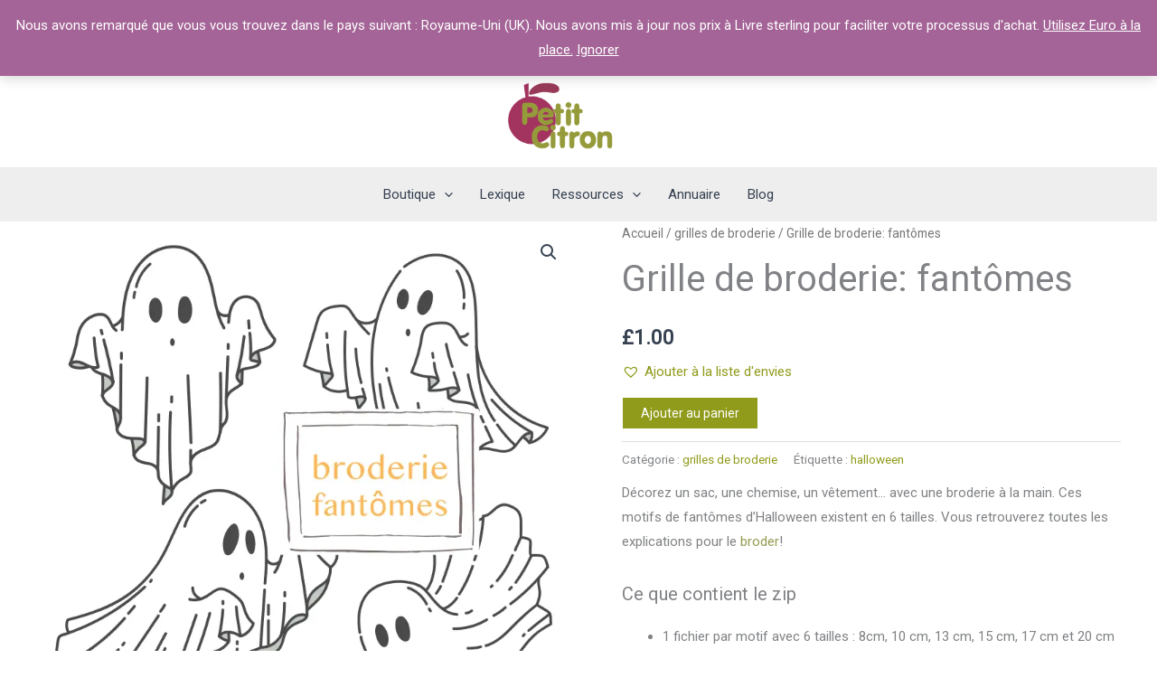

--- FILE ---
content_type: text/html; charset=utf-8
request_url: https://www.google.com/recaptcha/api2/aframe
body_size: 266
content:
<!DOCTYPE HTML><html><head><meta http-equiv="content-type" content="text/html; charset=UTF-8"></head><body><script nonce="W_SJ1S9RA6leOa0MaMmuzA">/** Anti-fraud and anti-abuse applications only. See google.com/recaptcha */ try{var clients={'sodar':'https://pagead2.googlesyndication.com/pagead/sodar?'};window.addEventListener("message",function(a){try{if(a.source===window.parent){var b=JSON.parse(a.data);var c=clients[b['id']];if(c){var d=document.createElement('img');d.src=c+b['params']+'&rc='+(localStorage.getItem("rc::a")?sessionStorage.getItem("rc::b"):"");window.document.body.appendChild(d);sessionStorage.setItem("rc::e",parseInt(sessionStorage.getItem("rc::e")||0)+1);localStorage.setItem("rc::h",'1766777591126');}}}catch(b){}});window.parent.postMessage("_grecaptcha_ready", "*");}catch(b){}</script></body></html>

--- FILE ---
content_type: text/css
request_url: https://www.petitcitron.com/wp-content/themes/astra-pc/style.css?ver=1.1.78
body_size: 4490
content:
/**
Theme Name: astra-pc
Author: Brainstorm Force
Author URI: http://wpastra.com/about/
Description: Astra
Version: 1.0.0
License: GNU General Public License v2 or later
License URI: http://www.gnu.org/licenses/gpl-2.0.html
Text Domain: astra-pc
Template: astra
*/
.onlyebook {
display:none;
 }
.ast-grid-common-col .entry-title a {
    font-size: 24px;
  line-height: 28px;
  text-transform: none;
  color: #000000;
}
.entry-content ul li {
margin-left:30px;
 }
.entry-meta-tech,.entry-img-tech {
text-align:center;
margin-bottom: 20px;
 }
.blog-layout-1 {
  border: 1px solid #e4e4e4;
  box-shadow: 0 3px 12px 0 rgba(0,0,0,.03);
 padding-bottom: 0em;
 }
.blog-layout-1 .posted-on {
  font-size: 12px;
  letter-spacing: 2px;
  text-transform: uppercase;
  color: #999999;
}
.ast-footer-social-1-wrap .ast-builder-social-element svg {
  width: 24px;
  height: 24px;
}
[data-section^="section-fb-social-icons-"] .footer-social-inner-wrap {
  text-align: left;
}
.ast-single-related-posts-container .ast-related-posts-wrapper {
  grid-template-columns: repeat( 3,1fr );
}
.ast-related-posts-wrapper {
  display: grid;
  grid-column-gap: 25px;
  grid-row-gap: 25px;
}
.ast-related-posts-title-section .ast-related-posts-title {
  text-align: center;
}
.ast-related-posts-title {
  font-size: 30px;
  font-size: 2rem;
  line-height: 1.6em;
  margin: 20px 0;
} 
#acym_subscriptionform_widget-4 h2{
  text-align: center;
  background:var(--ast-global-color-4);
}
.acysubbuttons {
position: relative;
  top: 10px;
  left: -30px;
}
.acysubbuttons input.button {
  padding-top: 13px;
  padding-bottom: 13px;
  width: 180px;
  margin: 0;
  display: block;
}
.acym_module_form input{
  max-width: 100%;
  background: white;
  color: gray;
  text-transform: uppercase;
}
#acym_subscriptionform_widget-4 h2:before {
  content: "";
        display: block;
        width: 10%;
        height: 1px;
        background: #fff;
        left: 8px;
        top: 8%;
        position: absolute;
}
#acym_subscriptionform_widget-4 h2:after {
        content: "";
        display: block;
        width: 10%;
        height: 1px;
        background: #fff;
        right: 8px;
        top: 8%;
        position: absolute;
      }
.acym_introtext{
flex-basis:100%;
}
.menu-footer-4-container a, .menu-footer-2-container a {
  opacity: .7;
}
.acym_form{
 display: inline;
 width:640px;
}
#field_1,#field_2{
display:inline-block;
}
#field_1{
width:40%;
margin-right: -24px;
}
#field_2{
width:60%;
margin-left: -10px;
}
#field_1 input,#field_2 input{
width:100%;
background: transparent;
border: 1px solid white;
}
.acym_module_form{
display: flex;
flex-flow:row wrap;
justify-content:center;
}
.site-footer {
  margin-top: 15px;
}
.menu-footer-4-container ul li a,.menu-footer-2-container ul li a {
  line-height: 2.14;
  color: #000;
  text-transform: uppercase;
  font-size:14px;
  text-align: left;
}
.posted-on {
  font-family: Montserrat;
  font-weight: 300;
}
.ast-pagination-circle .ast-pagination .page-numbers, .ast-pagination-square .ast-pagination .page-numbers {
  border-width: 0px;
  line-height: 2.33333em;
}
.ast-plain-container.ast-single-post #primary {
  margin-top: 0px !important;
 }
.ast-site-header-cart .ast-addon-cart-wrap i.astra-icon::after, .ast-theme-transparent-header .ast-site-header-cart .ast-addon-cart-wrap i.astra-icon::after
{
  color: #000000;
}
a.wishlist_products_counter.top_wishlist-heart.wishlist-counter-with-products::before{
    font-size:26px;
    position: relative;
  top: 7px;
    color:var(--ast-global-color-5);
}
.wishlist_products_counter_number{
    color: black;
    display:block;
  position: relative;
  font-family: 'Montserrat',sans-serif;
  font-style: normal;
  bottom: 30px;
  left: 18px;
  font-weight: bold;
  box-shadow: 1px 1px 3px 0px rgba(0,0,0,0.3);
  font-size: 11px;
  padding-left: 0px;
  padding-right: 0px;
  line-height: 17px;
  letter-spacing: -.5px;
  height: 18px;
  min-width: 18px;
  border-radius: 99px;
  text-align: center;
  z-index: 3;
  width:5px;
  background:var(--ast-global-color-5);
}
.materiel {
  background:var(--ast-global-color-4);
  padding:15px 5px !important;
  margin: 20px 34px !important;
  border: thick double #909B1B;
}
.menu-item-heading :not(.sub-menu) .menu-text  {
  font-weight: bold;
}
.menu-item-heading .sub-menu .menu-text  {
  font-weight: normal;
}
.main-header-menu .sub-menu .menu-link {
  padding: .4em .5em;
 }
.blog-layout-1 .entry-header {
  margin-bottom: 0;
  text-align: left;
  padding: 25px;
}
.archive .entry-title, .blog .entry-title, .search .entry-title {
  line-height: 0.7;
  margin-top: 9px;
  margin-bottom: 8px;
}
.entry-header {
  text-align: center;
  margin-bottom: 30px;
  position: relative;
}
.type-techniques h2.wp-block-heading,.type-techniques h2{
 font-size: 30px;
  margin-bottom: 15px;
  display:flex;
  align-items:center;
}
.ast-woocommerce-container h2{
 font-size: 24px;
  margin-bottom: 15px;
  display:flex;
  align-items:center;
}
.ast-woocommerce-container h3{
 font-size: 20px;
  margin-bottom: 15px;
  display:flex;
  align-items:center;
}


.type-techniques h3.wp-block-heading,.type-techniques h3{
 font-size: 24px;
  margin-bottom: 12px;
  color:#E38DA7;
  display:flex;
  align-items:center;
}
.type-techniques h2::after {
  content: '';
  flex: 1;
  margin-left: 1rem;
  height: 1px;
  background-color: #000;
}
.type-techniques img,img.type-techniques{
text-align:center;
display: block;
  margin-left: auto;
  margin-right: auto;
}
.infos {
  margin-top: 30px;
  display: grid;
}
.titreinfo {
  font-size: 26px;
}
.preview-products {
  width: 100%;
  height: 228px;
  margin-right: auto;
  margin-left: auto;
  background: #FFF;
  position: relative;
  display: block;
}
.preview-product {
  width: 25%;
  height: 100%;
  text-align: center;
  position: relative;
  line-height: 166px;
  float: left;
}
.preview-products img {
  vertical-align: middle;
  padding-top: 15px;
}
.preview-product .product-info {
  bottom: 0px;
  padding: 10px;
  line-height: 17px;
  width: 88%;
  text-align: center;
  vertical-align: middle;
  color: #58595B;
  font-size: 0.8em;
}
.preview-product .product-info a{
  color: grey;
}
.actions {
  text-align: center;
  font-size: 16px;
  padding: 10px 0;
}
ul.actions-horiz {
  list-style: none outside none;
  clear: both;
  width: 100%;
}
ul.actions-horiz li.first {
  border-left: 0 none;
  margin-left: 0;
  padding-left: 0;
}
ul.actions-horiz li {
  display: inline;
  margin: 0 10px 0 0;
    margin-left: 0px;
  height: 30px;
  padding: 0 0 0 10px;
    padding-left: 10px;
  font-size: 16px;
  width: 107px;
  color: #888;
}
.txt-icon {
  padding-left: 10px;
}
.actions a {
  margin-top: 20px;
  display: inline-block;
  color: #555 !important;
}
.icon-help,.icon-print,.icon-comment-empty {
fill: #888;
}
.tptn-left-thumbs a,.tptb_link a{
 color: gray;
 position: relative;
  top: -50px;
}
.tptn-left-thumbs img.tptn_thumb {
  padding: 0px !important;  
  position: relative;
  border: 0px #ccc solid !important;
  box-shadow: 0 0px 0px rgba(0,0,0,.4) !important;
  border-radius: 0px !important;
  top: -50px;
}
.wp-block-social-links.is-style-logos-only .wp-social-link svg {
  height: 1.1em;
  width: 1.1em;
}
.wp-block-social-links li:last-child {
 // margin-bottom: 0;
}
#block-11 ul{
  flex-wrap: initial;
  justify-content: space-around;
}
#block-11 ul li{
  margin: -10px !important;
}
#block-11 .wp-block-social-link-anchor, #block-11.wp-block-social-link-anchor,wp-block-social-links .wp-block-social-link .wp-block-social-link-anchor, .wp-block-social-links .wp-block-social-link .wp-block-social-link-anchor:active, .wp-block-social-links .wp-block-social-link .wp-block-social-link-anchor:hover, .wp-block-social-links .wp-block-social-link .wp-block-social-link-anchor:visited {
float: none;
  font-size: 16px;
  margin: 0 3px 3px;
  text-align: center;
  box-sizing: border-box;
  padding: 0;
  box-shadow: none;
  border-radius: 100%;
  border: 1px solid #ddd;
  width: 36px;
  height: 36px;
  line-height: 33px;
  display: inline-block;
  }
#widget_tptn_pop-2 ol {
  list-style: none;
  counter-reset: li-counter;
}
#widget_tptn_pop-2 ol li {
  counter-increment: li-counter;
}
#widget_tptn_pop-2 ol li::before {
  content: counter(li-counter);
  color: #fff;
  width: 30px;
  height: 30px;
  border: 2px solid #fff;
  border-radius: 50px;
  background-color:var(--ast-global-color-1);
  display: inline-block;
  text-align: center;
  margin: 10px;
  position: relative;
  left: -30px;
  top: -15px;
z-index: 1;
}
.tptn-left-thumbs .tptn_title {
  font-weight: normal;
}
#wp-block-search__input-1{
padding: 12px 14px 12px;
}
#block-28,#block-30,#block-36,#block-37 {
  margin: 0 0 1.5em 0;
}
#block-33,#block-35{
 text-align:center;
 margin: 0 0 -10px 0;
 }
 #block-39{
 text-align:center;
 margin: 0 0 30px 0;
 }
#block-34{
 margin: 0 0 0.8em 0;
 }
 .meta-comments {
  box-shadow: 0 0 7px rgba(15,15,15,.05);
  }
.meta-comments_box {
  height: 60px;
  float: right;
  padding-left: 20px !important;
}
.comment-bubble, .comment-bubble::before {
  border-color: #cccccc;
}
.comment-bubble {
  min-width: 32px;
  min-height: 30px;
  border: 1px solid #ccc;
  text-align: center;
  font-weight: 400;
  border-radius: 2px;
  font-size: 12px;
  color: #666;
  position: relative;
  display: flex;
  justify-content: center;
  align-items: center;
}
.comment-bubble::before {
  content: "";
  width: 0px;
  height: 0px;
  position: absolute;
  border-left: 6px solid #aaa;
  border-right: 6px solid #aaa;
  border-top: 6px solid #aaa;
  border-bottom: 6px solid #aaa;
  border-color: #aaa;
  border-left-color: transparent !important;
  border-right-color: transparent !important;
  border-bottom-color: transparent !important;
  right: 50%;
  margin-right: -6px;
  bottom: -12px;
}
.comment-bubble::after {
  content: "";
  width: 0px;
  height: 0px;
  position: absolute;
  border-left: 6px solid transparent;
  border-right: 6px solid transparent;
  border-top: 6px solid #fff;
  border-bottom: 6px solid transparent;
  right: 50%;
  margin-right: -6px;
  bottom: -11px;
}
.about-name{
  font-size: 16px;
  letter-spacing: 2px;
  text-transform: uppercase;
  color: #000;
  box-shadow: inset 0 -8px 0 #ffd6cb;
  display: inline-block;
  font-weight: 600;
  padding-left: 2px;
  line-height: 18px;
}
.about-label{
  font-size: 14px;
  text-transform: none;
  color: #777;
  display: block;
  margin-top: 5px;
  font-style: italic;
}
.posted-on::before, .posted-on::after {
  position: absolute;
  top: 9.5%;
  overflow: hidden;
  width: 24px;
  height: 1px;
  border-top: 1px solid #ccc;
  content: '';
}
.posted-on::before {
  margin-left: -41px;
  text-align: right;
}
.entry-meta .published{
  font-size: 12px;
  letter-spacing: 2px;
  text-transform: uppercase;
  color: #999999;
}
.ast-post-social-sharing .ast-social-color-type-custom .ast-social-element {
  background: #fff;
  border: 1px solid var(--ast-global-color-4);
  padding:6px;
  }
 .ast-post-social-sharing a.ast-social-icon-a {
  width: 32px;
  height: 32px;
  text-align: center;
  float: left;
  font-size: 14px;
  border-radius: 100%;
  margin-left: 8px;
  display: flex;
  justify-content: center;
  align-items: center;
  transition: all 0.15s linear;
}
.entry-meta .cat-links a, .cat-links {
  font-family: Montserrat;
  font-weight: 500;
  text-transform: uppercase;
  letter-spacing: 2px;
  font-weight: 500;
  font-size: 14px;
}
.entry-header .ast-social-inner-wrap{
display: flex;
  align-items: center;
  }
.entry-header .ast-post-social-sharing {
  max-width: 780px;
//  margin-left: auto;
  margin-right: 5px;
  margin-bottom: 30px;
  border-top: 1px solid #e9e9e9;
  border-bottom: 1px solid #e9e9e9;
  padding: 13px 0;
  display: flex;
//  align-items: center;
  justify-content: flex-end;
}
.tech h2,h2.tech {
  text-transform: uppercase;
  font-size: 18px;
text-align: center;
  letter-spacing: 2px;
  font-weight: 600;
  position: relative;
  
  margin: 58px 0 20px 0;
  text-align: center;
  display: block;
}
.post-footer-share-wrap {
  overflow: hidden;
  text-align: center;
  margin: 30px auto 60px;
  position: relative;
}
.post-footer-share::before {
  right: 100%;
}
.post-footer-share::before, .post-footer-share::after {
  content: '';
  position: absolute;
  top: 50%;
  border-bottom: 1px solid #ddd;
  width: 690px;
  margin: 0 20px;
}
.post-grid-wrap {
display:grid;
grid-gap: 50px 25px;
}
.post-grid-wrap.cols-3 {
  grid-template-columns: 1fr 1fr 1fr;
}
.block-grid-img {
  margin-bottom: 20px;
}
 .post-entry img {
  max-width: 100%;
  height: auto;
}
.post-grid-item h3 {
	font-size: 19px;
  	line-height: 31px;margin: 0 0 10px;
  text-transform: none;
  color: #000000;    
  }
.block-grid-item h3 a {
  color: #000;
}
ul.cs-post-type-list li .cs-post-type-fimg img {
                        width: 100%;
                        height: 240px;
                        object-fit: cover;
                    }
.index-item-letter {
  background: #fafafa;
  border-radius: 50%;
  text-align: center;
}
.index-item a {
  color: #464646;
}
.index-item a:hover {
  color: #ff6200;
  color: var(--ast-global-color-0);
  text-decoration: none;
}
.index-item {
  border-top: 1px solid #e7e7e7;
  padding: 40px 0 70px;
    padding-top: 40px;
    padding-left: 0px;
  position: relative;
}
.index-item ul li {
  -moz-column-break-inside: avoid;
  break-inside: avoid;
  list-style-type: none;
}
.index-item ul {
  -webkit-columns: 2;
  -moz-columns: 2;
  -moz-column-count: 2;
  column-count: 2;
}
ul#menu-footer-2,ul#menu-footer-4  {
  text-align: left;
}
#acym_subscriptionform_widget-4 h2{
  text-align: center;
}
.enseigne h1{
font-size: 39px;
  line-height: 1.26em;
  }
.spinner, .woobewoo-filter-loader.spinner {background-image: url(/wp-content/uploads/2024/01/loaderpc.png)!important;}
ul#nivcouture,#nivcouture ul{
  list-style: none;
}
#DOB input, #MAC input, #blog input{
  width: 100%;
  height:45px;
}
.wp-block-uagb-table-of-contents {
  margin-bottom: 20px;
}
.uagb-ifb-button-wrapper {
  height: 50px;
}
.wp-block-uagb-modal {
  height: 42px;
}
.wp-block-embed__wrapper{
  height: 340px;
}

#dae-shortcode224756-download-wrapper .dae-shortcode-register-submit {
  padding: 12px !important;}
 #dae-shortcode224756-download-wrapper .dae-shortcode-register-label{
  padding: 0em !important;
  display: none !important;
}
#dae-shortcode224756-download-wrapper  .dae-shortcode-download-button-icon {
  padding: 0em !important;
  display: none !important;
}
#dae-shortcode224756-download-wrapper  .dae-shortcode-download-text {
  padding: 5px !important;
}
#dae-shortcode224756-download-wrapper .dae-shortcode-download-title {
  padding: 15px !important;
}
#dae-shortcode224756-download-wrapper .dae-shortcode-download-file-image {
  padding: 5px !important;
}
#acym_wrapper .select2-container--foundation .select2-selection__rendered .select2-selection__choice {
  background-color: #ffffff !important;
}
.product-type-easy_product_bundle del, 
.product-type-woosb del {
    display: inline-block !important;
    visibility: visible !important;
    opacity: 1 !important;
}

/* Empêche le script de vider le contenu du prix barré */
.product-type-easy_product_bundle del .woocommerce-Price-amount {
    display: inline !important;
}
@media (min-width: 768px) {
  .index-item-letter {
    font-size: 40px;
    height: 78px;
    left: 16px;
    line-height: 78px;
    position: absolute;
    top: 40px;
    width: 78px;
  }
.index-item:first-child {
    border-top: 0;
  }
 .index-item {
    min-height: 180px;
    padding-left: 164px;
    padding-top: 40px;
  }
  #dae-shortcode224756-download-wrapper{
  -webkit-flex-direction: row !important;
  flex-direction: row !important;
  -moz-flex-direction: row !important;
  }
  
#dae-shortcode224756-download-wrapper .dae-shortcode-download-content-wrapper {
  min-width: 50% !important;width: 60% !important;
}

}
@media (max-width: 544px) {
  .site-primary-footer-wrap[data-section="section-primary-footer-builder"].ast-footer-row-mobile-stack .site-footer-section {
    margin-bottom: 30px;
    }
.ast-builder-menu-1 .main-header-menu, .ast-builder-menu-1 .main-header-menu .sub-menu {
    background-color: var(--ast-global-color-0);
  }
.acym_form{
 width:80%px;
}
.acysubbuttons {
 width:20%;
}
#field_2 {
  width: 58%;
  margin-left: -3%;
}
#field_1 {
  width: 35%;
  margin-right: -2%;
}
.ast-post-social-sharing .ast-social-element svg {
    width: 16px;
    height: 16px;
  }
.site-footer-focus-item footer-widget-area-inner{
    text-align:left;
  }
.site-footer-primary-section-1 .site-footer-section site-footer-section-1{
    margin-left: 0.8em;
  }
#dae-shortcode224756-download-wrapper .dae-shortcode-download-title {
  font-size: 22px !important;
}
.pum-theme-212083 .pum-container, .pum-theme-pop-up-colonnne .pum-container {
  padding: 0px;
}
#popmake-224754{
  top: 0px;
}
}
@media (max-width: 1024px) {
  .index-item-letter {
    font-size: 26px;
    height: 46px;
    left: 0;
    line-height: 46px;
    position: absolute;
    top: -23px;
    width: 46px;
    z-index: 2;
  }
    .index-search {
    margin-bottom: 40px;
  }
}
@media print {
    .hidden-print {
              visibility: hidden;
}